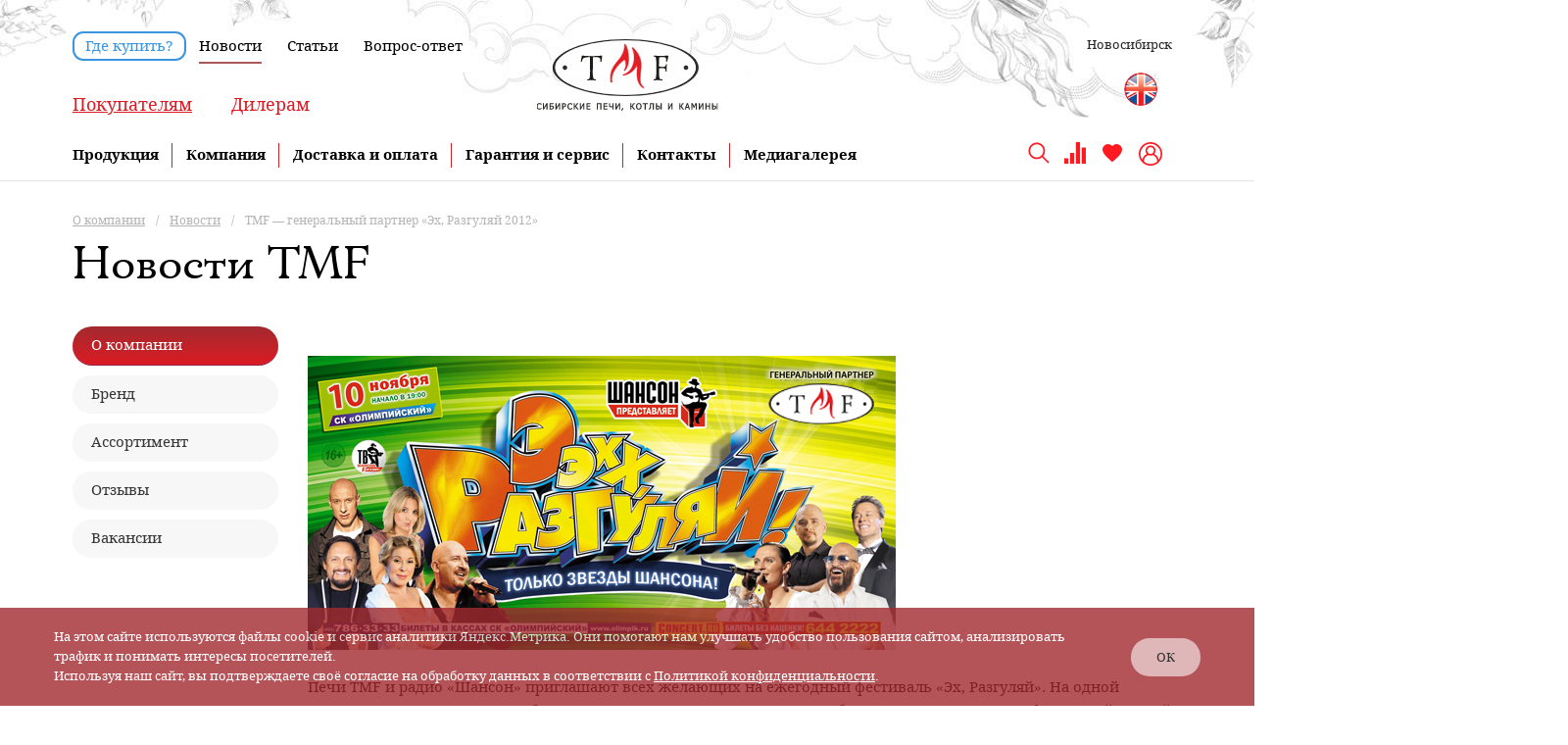

--- FILE ---
content_type: text/html; charset=UTF-8
request_url: https://t-m-f.ru/company/news/tmf_generalnyy_partner_ekh_razgulyay_2012/
body_size: 18365
content:
<!DOCTYPE html>
<html xml:lang="ru" lang="ru" xmlns="http://www.w3.org/1999/xhtml" >
<head>
	<meta http-equiv="imagetoolbar" content="no" />

	<script data-skip-moving="true">var lv = {};lv.ui = {}; document.addEventListener('DOMContentLoaded', function(){ var lv = {};lv.ui = {};})</script>
	<title>TMF — генеральный партнер «Эх, Разгуляй 2012» Печи TMF Новосибирск   </title>
	<meta name="viewport" content="user-scalable=no, initial-scale=1.0, maximum-scale=1.0, width=device-width" />
	<meta name="HandheldFriendly" content="true" />
	<meta name="yes" content="yes" />
	<meta name="apple-mobile-web-app-status-bar-style" content="black" />
	<meta name="SKYPE_TOOLBAR" content="SKYPE_TOOLBAR_PARSER_COMPATIBLE" />
	<meta http-equiv="Content-Type" content="text/html; charset=UTF-8" />
<meta name="description" content="Новость компании TMF: &amp;quot;TMF — генеральный партнер «Эх, Разгуляй 2012»&amp;quot; " />
<script data-skip-moving="true">(function(w, d, n) {var cl = "bx-core";var ht = d.documentElement;var htc = ht ? ht.className : undefined;if (htc === undefined || htc.indexOf(cl) !== -1){return;}var ua = n.userAgent;if (/(iPad;)|(iPhone;)/i.test(ua)){cl += " bx-ios";}else if (/Windows/i.test(ua)){cl += ' bx-win';}else if (/Macintosh/i.test(ua)){cl += " bx-mac";}else if (/Linux/i.test(ua) && !/Android/i.test(ua)){cl += " bx-linux";}else if (/Android/i.test(ua)){cl += " bx-android";}cl += (/(ipad|iphone|android|mobile|touch)/i.test(ua) ? " bx-touch" : " bx-no-touch");cl += w.devicePixelRatio && w.devicePixelRatio >= 2? " bx-retina": " bx-no-retina";var ieVersion = -1;if (/AppleWebKit/.test(ua)){cl += " bx-chrome";}else if (/Opera/.test(ua)){cl += " bx-opera";}else if (/Firefox/.test(ua)){cl += " bx-firefox";}ht.className = htc ? htc + " " + cl : cl;})(window, document, navigator);</script>


<link href="/bitrix/cache/css/s1/aspro_mshop/page_c204c281bb0b13ad015ce6416f8fbde1/page_c204c281bb0b13ad015ce6416f8fbde1_v1.css?17630303882695"  rel="stylesheet" />
<link href="/bitrix/cache/css/s1/aspro_mshop/default_c99fda96b660573f49f4f1f33fcfce57/default_c99fda96b660573f49f4f1f33fcfce57_v1.css?1763029728564"  rel="stylesheet" />
<link href="/bitrix/cache/css/s1/aspro_mshop/default_90cef2da0914f9843036da21ad79cafe/default_90cef2da0914f9843036da21ad79cafe_v1.css?17630297285174"  rel="stylesheet" />
<link href="/bitrix/cache/css/s1/aspro_mshop/template_b09bce16512324b53128bb22f6489a5c/template_b09bce16512324b53128bb22f6489a5c_v1.css?1763029728938750"  data-template-style="true" rel="stylesheet" />







                    
<link rel="shortcut icon" href="/favicon.ico?1622095100" type="image/x-icon" />
<link rel="apple-touch-icon" sizes="57x57" href="/upload/aspro.mshop/5d7/jc3z2bwyen5gn1q5dd1vjsq80i7hxeek/120.png" />
<link rel="apple-touch-icon" sizes="72x72" href="/upload/aspro.mshop/5d7/jc3z2bwyen5gn1q5dd1vjsq80i7hxeek/120.png" />
<meta property="og:description" content="Печи TMF и радио «Шансон» приглашают всех желающих на ежегодный фестиваль «Эх, Разгуляй»." />
<meta property="og:image" content="https://t-m-f.ru/upload/iblock/397/39725b2acbe96b666bd976c7de59c221.jpg" />
<link rel="image_src" href="https://t-m-f.ru/upload/iblock/397/39725b2acbe96b666bd976c7de59c221.jpg"  />
<meta property="og:title" content="TMF — генеральный партнер «Эх, Разгуляй 2012» Печи TMF Новосибирск   " />
<meta property="og:type" content="article" />
<meta property="og:url" content="https://t-m-f.ru/company/news/tmf_generalnyy_partner_ekh_razgulyay_2012/" />



							
     
		         
	
	<!--[if gte IE 9]><style>.basket_button, .button30, .icon {filter: none;}</style><![endif]-->
	<!--botfaqtor -->
<!--botfaqtor end -->
<link href='https://fonts.googleapis.com/css?family=Ubuntu:400,500,700,400italic&subset=latin,cyrillic' rel='stylesheet'></head>


	<body class=' ' id="main">
	<div id="popup__overlay"></div>
		<div id="panel"></div>

														<!--'start_frame_cache_options-block'-->						<!--'end_frame_cache_options-block'-->
																																
																
				<div class="wrapper     h_color_white m_color_none front_page basket_normal head_type_1 banner_auto ">

			<!--'start_frame_cache_banner_top1'-->							
            			<!--'end_frame_cache_banner_top1'-->			<div class="header_wrap ">
				<div class="top-h-row">
					<div class="bg_h">
						<img src="/local/templates/aspro_mshop/images/endless-bg-bani_dev.jpg" alt="bg">
					</div>
					<div class="wrapper_inner">
						<div class="content_menu">
								<ul class="menu">
					<li  >
				<a href="/where-buy/"
				
				  				       class="btn-menu-rounded"
				  				>Где купить?</a>
			</li>
					<li  class="current" >
				<a href="/company/news/"
				
				  				>Новости</a>
			</li>
					<li  >
				<a href="/info/articles/"
				
				  				>Статьи</a>
			</li>
					<li  >
				<a href="/info/faq/"
				
				  				>Вопрос-ответ</a>
			</li>
			</ul>
	
						</div>
						
						
													<div class="add_menu">
								<!--'start_frame_cache_header-regionality-block'-->
			<div class="region_wrapper">
			<div class="js_city_chooser colored" data-event="jqm" data-name="city_chooser_small" data-param-url="%2Fcompany%2Fnews%2Ftmf_generalnyy_partner_ekh_razgulyay_2012%2F" data-param-form_id="city_chooser">
				<span>Новосибирск</span><span class="arrow"><i></i></span>
			</div>
					</div>
	<!--'end_frame_cache_header-regionality-block'-->															</div>
						
					</div>
				</div>
				<div class="middle-h-row">
					<div class="wrapper_inner">
						<div class="logo">
							<a href="/">																<img src="/upload/logo_385x165.svg" alt="Официальный сайт TMF. Отопительные, банные печи, котлы и камины от производителя.">
							</a>						</div>
						<div class="category">
							<ul>
							<li class="active"><a data-type="main" href="/">Покупателям</a></li>
							<li  ><a  data-type="dealer" href="/cooperation/work-with-us/ ">Дилерам</a></li>
							</ul>
						</div>
						<div class="middle-h-right">
												<a class="site-lang-link en" rel="nofollow" href="https://eng.t-m-f.ru"></a>
						
						</div>
					</div>
				</div>
				<div class="mob-middle-h-row">
					<a class="btn-rounded" href="/where-buy/">Где купить?</a>
				</div>
				<div class="mob-navigation">
					<div class="burger">
						<span></span>
						<span></span>
						<span></span>
					</div>
					<div class="language">
						<a href="/calc/" class="header-calc"></a>
						<a class="site-lang-link en" rel="nofollow" href="https://eng.t-m-f.ru"></a>
					</div>
					<div class="navigation">
						<a href="/basket/" class="mob-basket-icon" title="Список товаров в корзине">
							</a>
						<div class="search">
								<div id="title-search-mobile">
		<form action="/search/">
			<div class="form-control1 bg">
				<input id="title-searchs-input-mobile" type="text" name="q" value="" size="40" maxlength="50" autocomplete="off" placeholder="Поиск по сайту" />
				<button class="go" name="s" type="submit" value=""/>Поиск</button>
				<button class="close"></button>
			</div>
		</form>
		<span class="icon"></span>
	</div>
<div class="search-overlay"></div>
						</div>
						<div class="lk">
							<a href="/personal/">
								<span class="icon"></span>
							</a>
						</div>
											</div>
				</div>

			</div>
					<header id="header">
				<div class="wrapper_inner">
					<div class="dopMobMenu top">
	<ul>
		<li><a href="/company/news/" class="btn-menu-rounded">Где купить?</a></li>
	</ul>
</div>

	<div class="main_menu">
		<ul>
							<li class="parent">
					<a href="/catalog-new/">Продукция</a>
											<ul class="child">
														<li>
								<a class="" href="/catalog-new/pechi_dlya_bani_1/">Печи для бани</a>
							</li>
														<li>
								<a class="" href="/catalog-new/baki_dlya_vody_i_teploobmenniki/">Баки для воды и теплообменники</a>
							</li>
														<li>
								<a class="" href="/catalog-new/dymokhodnye_sistemy/">Дымоходные системы</a>
							</li>
														<li>
								<a class="" href="/catalog-new/otopitelnye_pechi_1/">Отопительные печи</a>
							</li>
														<li>
								<a class="" href="/catalog-new/vodogreynye_kotly/">Водогрейные котлы</a>
							</li>
														<li>
								<a class="" href="/catalog-new/mangaly_grili_koptilni_1/">Мангалы грили коптильни</a>
							</li>
														<li>
								<a class="" href="/catalog-new/pechi_pod_kazan/">Печи под казан</a>
							</li>
														<li>
								<a class="" href="/catalog-new/pechi_portativnye/">Печи портативные</a>
							</li>
														<li>
								<a class="" href="/catalog-new/pechi_kaminy_i_topki_1/">Печи-камины и топки</a>
							</li>
														<li>
								<a class="" href="/catalog-new/aksessuary_dlya_kaminov_i_pechey/">Аксессуары для каминов и печей</a>
							</li>
														<li>
								<a class="" href="/catalog-new/komplektuyushchie_dlya_pechey/">Комплектующие для печей</a>
							</li>
														<li>
								<a class="" href="/catalog-new/pechi_dlya_kommercheskikh_ban/">Печи для коммерческих бань</a>
							</li>
													</ul>
									</li>
							<li class="parent current">
					<a href="/company/">Компания</a>
											<ul class="child">
														<li>
								<a class="" href="/company/">О компании</a>
							</li>
														<li>
								<a class="" href="/company/firm_network/">Фирменные магазины</a>
							</li>
														<li>
								<a class="" href="/company/reviews/">Отзывы</a>
							</li>
													</ul>
									</li>
							<li class="parent">
					<a href="/pay-delivery/">Доставка и оплата</a>
											<ul class="child">
														<li>
								<a class="" href="/pay-delivery/howto/">Как сделать заказ</a>
							</li>
														<li>
								<a class="" href="/pay-delivery/payment/">Способы оплаты</a>
							</li>
														<li>
								<a class="" href="/pay-delivery/delivery/">Способы доставки</a>
							</li>
														<li>
								<a class="" href="/pay-delivery/credit/">Покупка в кредит</a>
							</li>
														<li>
								<a class="" href="/pay-delivery/return/">Обмен и возврат</a>
							</li>
													</ul>
									</li>
							<li class="">
					<a href="/warranty/">Гарантия и сервис</a>
									</li>
							<li class="">
					<a href="/contacts/">Контакты</a>
									</li>
							<li class="">
					<a href="/gallery/video/">Медиагалерея</a>
									</li>
					</ul>
	</div>
<div class="dopMobMenu">
	<ul>
		<li><a href="/company/news/">Новости</a></li>
		<li><a href="/info/articles/">Статьи</a></li>
		<li><a href="/info/faq/">Вопросы и ответы</a></li>
	</ul>
</div>
					<div class="navigation">
					
			<div class="region_wrapper">
			<div class="js_city_chooser colored" data-event="jqm" data-name="city_chooser_small" data-param-url="%2Fcompany%2Fnews%2Ftmf_generalnyy_partner_ekh_razgulyay_2012%2F" data-param-form_id="city_chooser">
				<span>Новосибирск</span><span class="arrow"><i></i></span>
			</div>
					</div>
							
						
						<div class="search">
								<div id="title-search">
		<form action="/search/">
			<div class="form-control1 bg">
				<input id="title-searchs-input" type="text" name="q" value="" size="40" maxlength="50" autocomplete="off" placeholder="Поиск по сайту" />
				<button class="go" name="s" type="submit" value=""/>Поиск</button>
				<button class="close"></button>
			</div>
		</form>
		<span class="icon"></span>
	</div>
<div class="search-overlay"></div>
						</div>
												<div class="compare" id="compare_line" title="Перейти к сравнению">
							<!--'start_frame_cache_header-compare-block'-->

<!--noindex-->
<a href="/catalog-new/compare.php" class="icon">
	</a>

<!--/noindex-->
<!--'end_frame_cache_header-compare-block'-->						</div>

												<div class="favorites">
							<a href="/favorites/" title="Список избранного">
								<span class="icon"></span>
								<span id="favorite_count" class="sub simplefavorite-button-count">
																	</span>
							</a>
						</div>

						<div class="lk">
							<a href="/personal/" title="Войти в личный кабинет">
								<span class="icon"></span>
															</a>
						</div>
					</div>
				</div>
			</header>

			<div id="snowflakeContainer">
				<span class="snowflake"></span>
			</div>

										
				<div class="page-content-wrap ">

				<div class="wrapper_inner">
					<section class="middle">
						<div class="container">
															<div class="breadcrumbs" id="navigation" itemscope="" itemtype="http://schema.org/BreadcrumbList"><div class="bx-breadcrumb-item" id="bx_breadcrumb_0" itemprop="itemListElement" itemscope itemtype="http://schema.org/ListItem"><a href="/company/" title="О компании" itemprop="item"><span itemprop="name">О компании</span><meta itemprop="position" content="1"></a></div><span class="separator">/</span><div class="bx-breadcrumb-item" id="bx_breadcrumb_1" itemprop="itemListElement" itemscope itemtype="http://schema.org/ListItem"><a href="/company/news/" title="Новости" itemprop="item"><span itemprop="name">Новости</span><meta itemprop="position" content="2"></a></div><span class="separator">/</span><span><span>TMF — генеральный партнер «Эх, Разгуляй 2012»</span></span><span itemprop="itemListElement" itemscope itemtype="http://schema.org/ListItem">
				<span itemprop="name" content="TMF — генеральный партнер «Эх, Разгуляй 2012»"></span>
				<meta itemprop="position" content="3">
				<a class="number" href="/company/news/tmf_generalnyy_partner_ekh_razgulyay_2012/" itemprop="item"></a>
			</span></div>																					<!--title_content-->
																								<h1 id="pagetitle">Новости TMF</h1>
																			
							<div id="content"  class="">
																							<div class="left_block">
										<ul class="left_menu">
								<li class=" current  item ">
				<a href="/company/">
					<span>О компании</span>
				</a>
							</li>
								<li class=" item ">
				<a href="/company/brand/">
					<span>Бренд</span>
				</a>
							</li>
								<li class=" item ">
				<a href="/company/assortment/">
					<span>Ассортимент</span>
				</a>
							</li>
								<li class=" item ">
				<a href="/company/reviews/">
					<span>Отзывы</span>
				</a>
							</li>
								<li class=" item ">
				<a href="/company/jobs/">
					<span>Вакансии</span>
				</a>
							</li>
			</ul>
	
								</div>
								<div class="right_block lh16">
																						


<div class="content_wr_float with-share">
<div class="news_detail_wrapp big item">
		
	

			<div class="detail_text "><br>
 <img width="600" alt="TMF&nbsp;— генеральный партнер «Эх, Разгуляй 2012»." src="https://t-m-f.ru/upload/iblock/831/ea7767257a2f0da999a674ed5dc37d2_a.jpg" height="300" border="0" title="TMF&nbsp;— генеральный партнер «Эх, Разгуляй 2012»."><br>
 <br>
<p>
 <span style="color: #000000; font-size: 11pt;">Печи TMF и&nbsp;радио «Шансон» приглашают всех желающих на&nbsp;ежегодный фестиваль&nbsp;«Эх, Разгуляй». На&nbsp;одной из&nbsp;главных площадок страны будут выступать горячо и&nbsp;всенародно любимые звезды:Михаил Шуфутинский, Сергей Трофимов, Александр Новиков, Елена Ваенга, Стас Михайлов, Любовь Успенская, Денис Майданов, Катерина Голицына, Группа Лесоповал и&nbsp;многие другие.</span><br>
	<span style="color: #000000; font-size: 11pt;">
	Концерт пройдет 10&nbsp;ноября в&nbsp;СК&nbsp;«Олимпийский», сбор гостей с&nbsp;18.00.</span><br>
	<span style="color: #000000; font-size: 11pt;">
	Адрес: г. Москва, Олимпийский&nbsp;пр., д.16., ст.м. «Проспект Мира». Билеты в&nbsp;свободной продаже.&nbsp;</span>
</p>
 <br></div>
	
		
	
	<div class="clear"></div>
	

	</div><div class="wrapper_inner slid_separation with_b_sep  clearfix">
    <div class="text_slider_wrapp">
        <ul class="text_slider">
                    <li id="bx_651765591_1915">
                <p class="slider_title">Наши печи современные и технологичные </p>
                <p class="slider_text">Новосибирск - крупный научный и промышленный центр России</p>
            </li>
                    <li id="bx_651765591_1916">
                <p class="slider_title">Некоторые наши печи вырабатывают электричество</p>
                <p class="slider_text">Дровяная печь «Индигирка» вырабатывает постоянный ток напряжением<br />
12 вольт и общей номинальной мощностью 60 ватт</p>
            </li>
                    <li id="bx_651765591_1919">
                <p class="slider_title">Используются только лучшие инженерные решения</p>
                <p class="slider_text">Наша продукция защищена патентами на изобретения, полезные<br />
модели и промышленные образцы</p>
            </li>
                    <li id="bx_651765591_1923">
                <p class="slider_title">Согреваем жителей более 400 городов России и других стран</p>
                <p class="slider_text">Примерно таким количеством точек продаж представлена <br />
наша продукция</p>
            </li>
                    <li id="bx_651765591_1917">
                <p class="slider_title">Мы могли бы производить спутники</p>
                <p class="slider_text">Для производства наших печей применяется современное<br />
производственное оборудование и системы автоматизации</p>
            </li>
                    <li id="bx_651765591_1920">
                <p class="slider_title">Пожарная безопасность — кредо наших печей</p>
                <p class="slider_text">Наша продукция полностью сертифицирована, а печи серии «Огонь-батарея» соответствуют требованиям европейского стандарта EN-13240</p>
            </li>
                    <li id="bx_651765591_1921">
                <p class="slider_title">Наши печи имеют сибирский характер</p>
                <p class="slider_text">Мы живем и работаем в Сибири — самом холодном регионе страны</p>
            </li>
                    <li id="bx_651765591_1918">
                <p class="slider_title">TMF – лауреат премии «ГЕММА 2021»</p>
                <p class="slider_text">По итогам Международного конкурса «Лучшие товары и услуги – ГЕММА 2021» бренд TMF стал победителем, получив наивысшую оценку.</p>
            </li>
                </ul>
        <div class="text_slider_navigation absolute"></div>
    </div>
</div>
					<div class="back"><a class="back button" href="/company/news/"><span>Назад</span></a></div>
	
	<div class="catalog_detail">
		 
<div class="share_wrapp">
	<div class="text btn transparent">
		<div class="text button transparent">Поделиться</div>
	</div>
	<div class="ya-share2 yashare-auto-init shares" 
	 data-services="vkontakte,facebook,odnoklassniki,moimir,twitter,viber,whatsapp,skype,telegram">
	</div>
</div>
<br>
	</div>
</div>
																																			
								</div>
																	</div>
						</div>
					</section>
				</div>
			
		</div>		</div> 		<div class="grey_bg">
        <footer id="footer" class="main">
			<img src="/local/templates/aspro_mshop/images/tmf_logo.png" alt="logo" class="logo">

            <div class="wrapper_inner">
                <div class="left">
						<ul >
					<li class="first"><a href="/catalog-new/">Каталог</a></li>
					<li class=""><a href="/catalog-new/pechi_dlya_bani_1/">Печи для бани</a></li>
					<li class=""><a href="/catalog-new/baki_dlya_vody_i_teploobmenniki/">Баки для воды и теплообменники</a></li>
					<li class=""><a href="/catalog-new/dymokhodnye_sistemy/">Дымоходные системы</a></li>
					<li class=""><a href="/catalog-new/otopitelnye_pechi_1/">Отопительные печи</a></li>
					<li class=""><a href="/catalog-new/vodogreynye_kotly/">Водогрейные котлы</a></li>
					<li class=""><a href="/catalog-new/mangaly_grili_koptilni_1/">Мангалы грили коптильни</a></li>
					<li class=""><a href="/catalog-new/pechi_pod_kazan/">Печи под казан</a></li>
					<li class=""><a href="/catalog-new/pechi_portativnye/">Печи портативные</a></li>
					<li class=""><a href="/catalog-new/pechi_kaminy_i_topki_1/">Печи-камины и топки</a></li>
				</ul>
                        <ul >
					<li class="first selected"><a href="/company/">О компании</a></li>
					<li class=""><a href="/company/brand/">Бренд TMF</a></li>
					<li class=""><a href="/company/">Компания</a></li>
					<li class=""><a href="/cooperation/work-with-us/">Сотрудничество</a></li>
					<li class=""><a href="/catalog-new/">Ассортимент</a></li>
					<li class=""><a href="/company/">Сертификаты и награды</a></li>
					<li class=""><a href="/company/firm_network/">Фирменные магазины</a></li>
					<li class=""><a href="/cooperation/download_catalog/">Скачать каталоги</a></li>
					<li class=""><a href="/pay-delivery/howto/">Интернет-магазин</a></li>
				</ul>
                        <ul >
					<li class="first"><a href="/where-buy/">Где купить</a></li>
					<li class=""><a href="/warranty/warranty_goods/">Гарантия и сервис</a></li>
					<li class=""><a href="/info/articles/">Статьи</a></li>
					<li class=" selected"><a href="/company/news/">Новости</a></li>
					<li class=""><a href="/info/faq/">Вопросы и ответы</a></li>
					<li class=""><a href="/pay-delivery/howto/">Как заказать</a></li>
				</ul>
						<ul class="mobil">
					<li class=" selected"><a href="/">Сотрудничество</a></li>
				</ul>
                </div>
                <div class="right">
                    <div class="con-int">
                        						<div class="group">
							<p>Отдел оптовых продаж:</p>
<a href="tel:+7-383-358-19-90">+7(383) 358-19-90</a>
&nbsp;&nbsp;<a href="mailto:sales@t-m-f.ru">sales@t-m-f.ru</a>                        </div>
                        <div class="group">
							<p>
	Отдел розничных продаж:
</p>
<a href="tel:+8-800-550-37-46">8-800-550-37-46</a> &nbsp;&nbsp;<a href="mailto:frs@t-m-f.ru">frs@t-m-f.ru</a> <br>
 <br>
                        </div>
                    </div>
                    <div class="social">
						<a href="https://vk.com/pechi_tmf" rel="nofollow" target="_blank"><img alt="vk" src="/local/templates/aspro_mshop/images/social/vk.png"></a> <a href="https://ok.ru/tmfstoves" target=" rel="><img alt="ok" src="/local/templates/aspro_mshop/images/social/odnoklas.png"></a> <a href="https://www.pinterest.ru/TMFStoves/" rel="nofollow" target="_blank"><img alt="pinterest" src="/local/templates/aspro_mshop/images/social/pint.png"></a> <a href="https://www.youtube.com/c/TMFFilm" rel="nofollow" target="_blank"><img alt="youtube" src="/local/templates/aspro_mshop/images/social/yutub.png"></a> <a href="https://t.me/pechi_tmf" rel="nofollow" target="_blank"><img alt="telegram" src="/local/templates/aspro_mshop/images/social/telega.png"></a><a href="https://dzen.ru/tmf_market" rel="nofollow" target="_blank"><img alt="telegram" src="/local/templates/aspro_mshop/images/social/YanZen.png"></a>
<a href="https://rutube.ru/channel/41625282/" rel="nofollow" target="_blank"><img alt="telegram" src="/local/templates/aspro_mshop/images/social/rutube.png"></a>                    </div>
                    <div class="add-inf">
						<p class="hide-mobile">
	 Изображения продукции на сайте могут незначительно отличаться от реальной продукции. Производитель оставляет за собой право вносить незначительные изменения в конструкцию печей, не ухудшающие их потребительские свойства.
</p>
<p>
Использование сайта означает согласие с <a href="/policy.php" target="_blank">пользовательским соглашением</a>
</p>                    </div>

                </div>
            </div>
        </footer>
    </div>
						<div id="content_new"></div>



		<div class="modal-form modal-modal modal-comparesend">
			<div class="back"></div>
			<div class="form-content">
				<div class="content">
					<div class="top">
						<h2>Отправить подборку</h2>
						<div class="close">
							<img src="/upload/medialibrary/8c7/jbcut1cd2rljk98cwqwul233n2ps9grw/Vector_2.png" alt="">
						</div>
					</div>
					<div class="main">
												
						<div class="block-tosend-1">
							<div class="title">
								на почту
							</div>
														<form class="formCompare_mail" method="post" name="formCompare_mail">
								<input type="hidden" name="url" value="https://t-m-f.ru/company/news/tmf_generalnyy_partner_ekh_razgulyay_2012/">
								<input type="text" name="email" value="" placeholder="E-mail" required>

								<div class="in-block-1">
									<div class="title-in">
										или
									</div>
									<!-- uSocial -->
																		<div class="uSocial-Share" data-pid="ea0b0e4f9216e710e38c3ee369ffe233" data-type="share" data-options="round-rect,style1,default,absolute,horizontal,size48,eachCounter0,counter0,mobile_position_right" data-social="wa,telegram"></div>
									<!-- /uSocial -->
								</div>

								<button type="submit" class="red_button">Отправить</button>
															</form>
						</div>
						

											</div>
				</div>
			</div>
		</div>

		<div class="modal-form modal-modal modal-question">
			<div class="back"></div>
			<div class="form-content">
				<div class="content">
					<div class="top">
						<h2>Консультация по телефону</h2>
						<div class="close">
							<img src="/upload/medialibrary/8c7/jbcut1cd2rljk98cwqwul233n2ps9grw/Vector_2.png" alt="">
						</div>
					</div>
					<div class="main">
						<div class="txt">
							Перезвоним и расскажем об особенностях наших изделий, как их правильно монтировать и эксплуатировать. Поможем определиться с оптимальным выбором.
						</div>
						<form class="formQuestionCompare" name="formQuestionCompare" method="post">
							<input type="text" name="y-name" value="" placeholder="Ваше имя*" required>
							<input type="text" name="y-phone" value="" placeholder="Телефон*" required>
							<p>Выберите удобное для вас время звонка с 05:00 до 13:00 <br>по Московскому времени в будние дни.</p>
							<div class="modal-time">
								<label class="modal-chb-label"><input type="checkbox" name="time[]" value="05-07"><span class="modal-checkbox"></span> 05:00 – 07:00</label>
								<label class="modal-chb-label"><input type="checkbox" name="time[]" value="07-09"><span class="modal-checkbox"></span> 07:00 – 09:00</label>
								<label class="modal-chb-label"><input type="checkbox" name="time[]" value="09-11"><span class="modal-checkbox"></span> 09:00 – 11:00</label>
								<label class="modal-chb-label"><input type="checkbox" name="time[]" value="11-13"><span class="modal-checkbox"></span> 11:00 – 13:00</label>
					    </div>
							<div class="error time error_time">Укажите удобное время для звонка</div>
							<div class="block-btn">
								<button type="submit" class="red_button">Отправить</button>
							</div>
						</form>
					</div>
				</div>
			</div>
		</div>
        <div id="custom-zoom" class="custom-zoom">
		     <div class="custom-zoom-close js-zoom-close">&#10006;</div>
			 <div class="custom-zoom__arrow custom-zoom__arrow_left js-zoom-prev"></div>
		     <div class="custom-zoom__arrow custom-zoom__arrow_right js-zoom-next"></div>
			 <div class="js-zoom-images"></div>
		</div>

		
			
				
					

		


        <meta name="yandex-verification" content="4cdb76924bbfb9d9" />

	<div class="cookie-msg">
		<div class="container">
			<div class="text">
				На этом сайте используются файлы cookie и сервис аналитики Яндекс.Метрика. Они помогают нам улучшать удобство пользования сайтом, анализировать трафик и понимать интересы посетителей.<br>
				Используя наш сайт, вы подтверждаете своё согласие на обработку данных в соответствии с <a href="/policy.php">Политикой конфиденциальности</a>.
			</div>
			<button type="button">ОК</button>
		</div>
	</div>

<!-- Yandex.Metrika counter -->

<noscript><div><img src="https://mc.yandex.ru/watch/542288" style="position:absolute; left:-9999px;" alt="" /></div></noscript>
<!-- /Yandex.Metrika counter -->
<script>if(!window.BX)window.BX={};if(!window.BX.message)window.BX.message=function(mess){if(typeof mess==='object'){for(let i in mess) {BX.message[i]=mess[i];} return true;}};</script>
<script>(window.BX||top.BX).message({'pull_server_enabled':'Y','pull_config_timestamp':'1681466734','pull_guest_mode':'N','pull_guest_user_id':'0'});(window.BX||top.BX).message({'PULL_OLD_REVISION':'Для продолжения корректной работы с сайтом необходимо перезагрузить страницу.'});</script>
<script>(window.BX||top.BX).message({'JS_CORE_LOADING':'Загрузка...','JS_CORE_NO_DATA':'- Нет данных -','JS_CORE_WINDOW_CLOSE':'Закрыть','JS_CORE_WINDOW_EXPAND':'Развернуть','JS_CORE_WINDOW_NARROW':'Свернуть в окно','JS_CORE_WINDOW_SAVE':'Сохранить','JS_CORE_WINDOW_CANCEL':'Отменить','JS_CORE_WINDOW_CONTINUE':'Продолжить','JS_CORE_H':'ч','JS_CORE_M':'м','JS_CORE_S':'с','JSADM_AI_HIDE_EXTRA':'Скрыть лишние','JSADM_AI_ALL_NOTIF':'Показать все','JSADM_AUTH_REQ':'Требуется авторизация!','JS_CORE_WINDOW_AUTH':'Войти','JS_CORE_IMAGE_FULL':'Полный размер'});</script><script src="/bitrix/js/main/core/core.min.js?1700032347221146"></script><script>BX.setJSList(['/bitrix/js/main/core/core_ajax.js','/bitrix/js/main/core/core_promise.js','/bitrix/js/main/polyfill/promise/js/promise.js','/bitrix/js/main/loadext/loadext.js','/bitrix/js/main/loadext/extension.js','/bitrix/js/main/polyfill/promise/js/promise.js','/bitrix/js/main/polyfill/find/js/find.js','/bitrix/js/main/polyfill/includes/js/includes.js','/bitrix/js/main/polyfill/matches/js/matches.js','/bitrix/js/ui/polyfill/closest/js/closest.js','/bitrix/js/main/polyfill/fill/main.polyfill.fill.js','/bitrix/js/main/polyfill/find/js/find.js','/bitrix/js/main/polyfill/matches/js/matches.js','/bitrix/js/main/polyfill/core/dist/polyfill.bundle.js','/bitrix/js/main/core/core.js','/bitrix/js/main/polyfill/intersectionobserver/js/intersectionobserver.js','/bitrix/js/main/lazyload/dist/lazyload.bundle.js','/bitrix/js/main/polyfill/core/dist/polyfill.bundle.js','/bitrix/js/main/parambag/dist/parambag.bundle.js']);
</script>
<script>(window.BX||top.BX).message({'LANGUAGE_ID':'ru','FORMAT_DATE':'DD.MM.YYYY','FORMAT_DATETIME':'DD.MM.YYYY HH:MI:SS','COOKIE_PREFIX':'BITRIX_SM','SERVER_TZ_OFFSET':'0','UTF_MODE':'Y','SITE_ID':'s1','SITE_DIR':'/','USER_ID':'','SERVER_TIME':'1768825218','USER_TZ_OFFSET':'25200','USER_TZ_AUTO':'Y','bitrix_sessid':'bacb52a7a803ca8b25291c050f76720a'});</script><script src="/bitrix/js/pull/protobuf/protobuf.min.js?160705176276433"></script>
<script src="/bitrix/js/pull/protobuf/model.min.js?160705176214190"></script>
<script src="/bitrix/js/main/core/core_promise.min.js?16070517632490"></script>
<script src="/bitrix/js/rest/client/rest.client.min.js?16191770499240"></script>
<script src="/bitrix/js/pull/client/pull.client.min.js?170003227647780"></script>
<script src="/bitrix/js/main/jquery/jquery-1.12.4.min.js?166737405897163"></script>
<script src="/bitrix/js/main/core/core_ls.min.js?16070517637365"></script>
<script src="/bitrix/js/main/ajax.min.js?160705176222194"></script>
<script src="/bitrix/js/currency/currency-core/dist/currency-core.bundle.min.js?16817950973755"></script>
<script src="/bitrix/js/currency/core_currency.min.js?1619177020833"></script>
<script>BX.setJSList(['/local/templates/aspro_mshop/components/bitrix/news.list/adv_slider/script.js','/local/templates/aspro_mshop/js/fix.js','/local/templates/aspro_mshop/js/jquery.actual.min.js','/local/templates/aspro_mshop/js/jqModal.js','/local/templates/aspro_mshop/js/jquery.fancybox.js','/local/templates/aspro_mshop/js/jquery.history.js','/local/templates/aspro_mshop/js/jquery.flexslider.js','/local/templates/aspro_mshop/js/jquery.validate.min.js','/local/templates/aspro_mshop/js/jquery.inputmask.bundle.min.js','/local/templates/aspro_mshop/js/jquery.easing.1.3.js','/local/templates/aspro_mshop/js/equalize.min.js','/local/templates/aspro_mshop/js/jquery.alphanumeric.js','/local/templates/aspro_mshop/js/jquery.cookie.js','/local/templates/aspro_mshop/js/jquery.plugin.min.js','/local/templates/aspro_mshop/js/jquery.countdown.min.js','/local/templates/aspro_mshop/js/jquery.countdown-ru.js','/local/templates/aspro_mshop/js/jquery.ikSelect.js','/local/templates/aspro_mshop/js/jquery.mousewheel-3.0.6.min.js','/local/templates/aspro_mshop/js/jquery.mCustomScrollbar.min.js','/local/templates/aspro_mshop/js/equalize_ext.js','/local/templates/aspro_mshop/js/xzoom.js','/local/templates/aspro_mshop/js/scrollTabs.js','/local/templates/aspro_mshop/js/main.js','/bitrix/components/bitrix/search.title/script.js','/local/templates/aspro_mshop/components/bitrix/search.title/tmf/script.js','/local/templates/aspro_mshop/js/intlTelInput/js/intlTelInput-jquery.min.js','/local/templates/aspro_mshop/js/swiper/swiper.js','/local/templates/aspro_mshop/js/slick/slick.min.js','/local/templates/aspro_mshop/js/custom.js','/local/templates/aspro_mshop/js/showmore.js','/local/templates/aspro_mshop/components/giga/regionality.list/popup_regions_small/script.js']);</script>
<script>BX.setCSSList(['/local/templates/aspro_mshop/components/bitrix/news.detail/main_template/style.css','/local/templates/aspro_mshop/components/bitrix/news.list/adv_slider/style.css','/local/templates/aspro_mshop/js/jquery-ui-1.13.0/jquery-ui.structure.min.css','/local/templates/aspro_mshop/js/jquery-ui-1.13.0/jquery-ui.theme.min.css','/local/templates/aspro_mshop/js/intlTelInput/css/intlTelInput.min.css','/local/templates/aspro_mshop/js/swiper/swiper.css','/local/templates/aspro_mshop/js/slick/slick.css','/include/gallery/style.css','/local/templates/aspro_mshop/css/jquery.fancybox.css','/local/templates/aspro_mshop/css/styles.css','/local/templates/aspro_mshop/css/xzoom.min.css','/local/templates/aspro_mshop/css/xzoom.css','/local/templates/aspro_mshop/css/animation/animation_ext.css','/local/templates/aspro_mshop/css/jquery.mCustomScrollbar.min.css','/local/templates/aspro_mshop/ajax/ajax.css','/local/templates/aspro_mshop/styles.css','/local/templates/aspro_mshop/template_styles.css','/local/templates/aspro_mshop/themes/custom_s1/theme.css','/local/templates/aspro_mshop/css/media.min.css','/local/templates/aspro_mshop/css/custom.css','/local/templates/aspro_mshop/css/custom_media.css','/local/templates/aspro_mshop/components/bitrix/news.list/banner_top/style.css','/local/templates/aspro_mshop/components/giga/regionality.list/popup_regions_small/style.css']);</script>
<script src="https://smartcaptcha.yandexcloud.net/captcha.js?render=onload&onload=onloadTanaisYandexCaptchaInitialization" defer></script>
<script>
            const tanaisYandexCaptchaOptions = {
                sitekey: "ysc1_6i8aJGmMXgICNU2yo99gH2xy2AgaJ6hDabbfXFpHc0717058",
                hl: "ru",
                test: false,
                invisible: false,
                shieldPosition: "bottom-right",
                hideShield: false,
            };

            BX.ready(function () {
                BX.addCustomEvent("onAjaxSuccess", function() {
                    onloadTanaisYandexCaptchaInitialization();
                    if (tanaisYandexCaptchaOptions.invisible) {
                        attachTanaisYandexCaptchaInvisibleExecutor();
                    }
                });
            });

            $(() => {
                if (tanaisYandexCaptchaOptions.invisible) {
                    attachTanaisYandexCaptchaInvisibleExecutor();
                }
            });

            // ������������� ������� �������� ����� � ������� ������������ ������������ ��� ��������� ������.
            function attachTanaisYandexCaptchaInvisibleExecutor() {
                let forms = $("form:has(.tanais-yandexcaptcha)");
                forms.each(function () {
                    // ������ ������� ������ �� ��� ������, ��� ��� ��� �������.
                    // ������ �� ������������� ������ ������� ��� ������ ��������� ���� �� �������� � AJAX_MODE = Y.
                    if ($(this).attr("data-added-submit-event-handler") !== "Y") {
                        $(this).find('[type="submit"]').on("click", function (e) {
                            let captchaToken = $(this).closest("form").find('.tanais-yandexcaptcha [name="smart-token"]');

                            // ��� ������� �������� �����, ������������ ��� �� ������������� (������� ������� ������),
                            // � ���������� �������� �������� �����, � ���������� ���������� �����������.
                            if (captchaToken.val() === "") {
                                e.preventDefault();
                            }

                            // ������ ����������� ������ ��� ���������� ����� (�� �������������� �������).
                            let widgetId = $(this).closest("form").attr("data-yandex-captcha-id");
                            if (widgetId) {
                                window.smartCaptcha.execute(widgetId);
                            }
                        });

                        $(this).attr("data-added-submit-event-handler", "Y");
                    }
                });
            }

            // ������������ ������ �� ���� ������ ���������� ��������� ��� yandex captcha (.tanais-yandexcaptcha).
            function onloadTanaisYandexCaptchaInitialization() {
                if (window.smartCaptcha) {
                    let forms = $("form:has(.tanais-yandexcaptcha:not([data-testid]))");
                    forms.each(function () {
                        const captchaContainer = $(this).find(".tanais-yandexcaptcha");
                        let options = tanaisYandexCaptchaOptions;

                        // �������������� �������� ����� ����� ����������� ������������ ��� ��������� ������
                        // ����������� ���������� ����� ������� �������� �����
                        if (options.invisible) {
                            options.callback = () => {
                                BX.ready(() => {
                                    $(this).find('[type="submit"]').trigger("click");
                                });
                            }
                        }

                        let widgetId = window.smartCaptcha.render(captchaContainer.get(0), options);

                        // �.�. �������� �� �������� ����� ���� ���������,
                        // ���������� ��������� ������������� ������� ��� ����������� ����������� (������� �����������, ������ � �.�.)
                        $(this).attr("data-yandex-captcha-id", widgetId);
                    });
                }
            }
        </script>
<script>if (Intl && Intl.DateTimeFormat) document.cookie="BITRIX_SM_TZ="+Intl.DateTimeFormat().resolvedOptions().timeZone+"; path=/; expires=Fri, 01 Jan 2027 00:00:00 +0000";</script>
<script>
					(function () {
						"use strict";

						var counter = function ()
						{
							var cookie = (function (name) {
								var parts = ("; " + document.cookie).split("; " + name + "=");
								if (parts.length == 2) {
									try {return JSON.parse(decodeURIComponent(parts.pop().split(";").shift()));}
									catch (e) {}
								}
							})("BITRIX_CONVERSION_CONTEXT_s1");

							if (cookie && cookie.EXPIRE >= BX.message("SERVER_TIME"))
								return;

							var request = new XMLHttpRequest();
							request.open("POST", "/bitrix/tools/conversion/ajax_counter.php", true);
							request.setRequestHeader("Content-type", "application/x-www-form-urlencoded");
							request.send(
								"SITE_ID="+encodeURIComponent("s1")+
								"&sessid="+encodeURIComponent(BX.bitrix_sessid())+
								"&HTTP_REFERER="+encodeURIComponent(document.referrer)
							);
						};

						if (window.frameRequestStart === true)
							BX.addCustomEvent("onFrameDataReceived", counter);
						else
							BX.ready(counter);
					})();
				</script>
<script>BX.message({'PHONE':'Телефон','SOCIAL':'Социальные сети','DESCRIPTION':'Описание магазина','ITEMS':'Товары','LOGO':'Логотип','REGISTER_INCLUDE_AREA':'Текст о регистрации','AUTH_INCLUDE_AREA':'Текст об авторизации','FRONT_IMG':'Изображение компании','EMPTY_CART':'пуста','CATALOG_VIEW_MORE':'... Показать все','CATALOG_VIEW_LESS':'... Свернуть','JS_REQUIRED':'Заполните это поле!','JS_FORMAT':'Неверный формат!','JS_FILE_EXT':'Недопустимое расширение файла!','JS_PASSWORD_COPY':'Пароли не совпадают! Попробуйте еще раз','JS_PASSWORD_LENGTH':'Минимум 6 символов!','JS_ERROR':'Неверно заполнено поле!','JS_FILE_SIZE':'Максимальный размер 5мб!','JS_FILE_BUTTON_NAME':'Выберите файл','JS_FILE_DEFAULT':'Файл не найден','JS_DATE':'Некорректная дата!','JS_REQUIRED_LICENSES':'Согласитесь с условиями!','LICENSE_PROP':'Согласие с условиями','FANCY_CLOSE':'Закрыть','FANCY_NEXT':'Следующий','FANCY_PREV':'Предыдущий','TOP_AUTH_REGISTER':'Регистрация','CALLBACK':'Заказать звонок','UNTIL_AKC':'До конца акции','TITLE_QUANTITY_BLOCK':'Остаток','TITLE_QUANTITY':'штук','COUNTDOWN_SEC':'сек.','COUNTDOWN_MIN':'мин.','COUNTDOWN_HOUR':'час.','COUNTDOWN_DAY0':'дней','COUNTDOWN_DAY1':'день','COUNTDOWN_DAY2':'дня','COUNTDOWN_WEAK0':'Недель','COUNTDOWN_WEAK1':'Неделя','COUNTDOWN_WEAK2':'Недели','COUNTDOWN_MONTH0':'Месяцев','COUNTDOWN_MONTH1':'Месяц','COUNTDOWN_MONTH2':'Месяца','COUNTDOWN_YEAR0':'Лет','COUNTDOWN_YEAR1':'Год','COUNTDOWN_YEAR2':'Года','CATALOG_PARTIAL_BASKET_PROPERTIES_ERROR':'Заполнены не все свойства у добавляемого товара','CATALOG_EMPTY_BASKET_PROPERTIES_ERROR':'Выберите свойства товара, добавляемые в корзину в параметрах компонента','CATALOG_ELEMENT_NOT_FOUND':'Элемент не найден','ERROR_ADD2BASKET':'Ошибка добавления товара в корзину','CATALOG_SUCCESSFUL_ADD_TO_BASKET':'Успешное добавление товара в корзину','ERROR_BASKET_TITLE':'Ошибка корзины','ERROR_BASKET_PROP_TITLE':'Выберите свойства, добавляемые в корзину','ERROR_BASKET_BUTTON':'Выбрать','BASKET_TOP':'Корзина в шапке','ERROR_ADD_DELAY_ITEM':'Ошибка отложенной корзины','VIEWED_TITLE':'Ранее вы смотрели','VIEWED_BEFORE':'Ранее вы смотрели','BEST_TITLE':'Лучшие предложения','FROM':'от','TITLE_BLOCK_VIEWED_NAME':'Ранее вы смотрели','BASKET_CHANGE_TITLE':'Ваш заказ','BASKET_CHANGE_LINK':'Изменить','FULL_ORDER':'Оформление обычного заказа','BASKET_PRINT_BUTTON':'Распечатать заказ','BASKET_CLEAR_ALL_BUTTON':'Очистить','BASKET_QUICK_ORDER_BUTTON':'Создать заказ','BASKET_CONTINUE_BUTTON':'Продолжить покупки','BASKET_ORDER_BUTTON':'Оформить заказ','FRONT_STORES':'Заголовок со списком элементов','TOTAL_SUMM_ITEM':'Общая стоимость ','ITEM_ECONOMY':'Экономия ','JS_FORMAT_ORDER':'имеет неверный формат','RECAPTCHA_TEXT':'Подтвердите, что вы не робот','JS_RECAPTCHA_ERROR':'Пройдите проверку','DEALER_MENU':'Дилерам','BUYER_MENU':'Покупателям','PERSONAL_LINK':'Личный кабинет','/var/www/www-root/data/www/t-m-f.ru/bitrix/modules/main/lang/ru/classes/general/user.php':{'main_user_captcha_error':'Вы не прошли проверку от автоматических сообщений','MAIN_FUNCTION_REGISTER_CAPTCHA':'Вы не прошли проверку от автоматических сообщений'},'/var/www/www-root/data/www/t-m-f.ru/bitrix/components/bitrix/main.feedback/lang/ru/component.php':{'MF_CAPTHCA_EMPTY':'Вы не прошли проверку от автоматических сообщений','MF_CAPTCHA_WRONG':'Вы не прошли проверку от автоматических сообщений'},'/var/www/www-root/data/www/t-m-f.ru/bitrix/modules/form/lang/ru/include.php':{'FORM_WRONG_CAPTCHA':'Вы не прошли проверку от автоматических сообщений'},'/var/www/www-root/data/www/t-m-f.ru/bitrix/components/bitrix/iblock.element.add.form/lang/ru/component.php':{'IBLOCK_FORM_WRONG_CAPTCHA':'Вы не прошли проверку от автоматических сообщений'},'/var/www/www-root/data/www/t-m-f.ru/bitrix/components/bitrix/catalog.product.subscribe/lang/ru/ajax.php':{'CPSA_INCCORECT_INPUT_CAPTHA':'Вы не прошли проверку от автоматических сообщений'},'/var/www/www-root/data/www/t-m-f.ru/bitrix/components/bitrix/main.register/lang/ru/component.php':{'REGISTER_WRONG_CAPTCHA':'Вы не прошли проверку от автоматических сообщений'},'/var/www/www-root/data/www/t-m-f.ru/bitrix/modules/vote/lang/ru/classes/general/vote.php':{'VOTE_BAD_CAPTCHA':'Вы не прошли проверку от автоматических сообщений'}})</script>
<script  src="/bitrix/cache/js/s1/aspro_mshop/template_ac174b3f22e57b7e075dbaa725b69231/template_ac174b3f22e57b7e075dbaa725b69231_v1.js?1763029728710093"></script>
<script  src="/bitrix/cache/js/s1/aspro_mshop/page_0003c5dd4820361d3f532339c0abd2c3/page_0003c5dd4820361d3f532339c0abd2c3_v1.js?1763030388772"></script>
<script  src="/bitrix/cache/js/s1/aspro_mshop/default_6d33ff297dc2ceea913300021664f06c/default_6d33ff297dc2ceea913300021664f06c_v1.js?17630297281787"></script>
<script>var _ba = _ba || []; _ba.push(["aid", "1c06b109c3e9801164e2620d116e63df"]); _ba.push(["host", "t-m-f.ru"]); (function() {var ba = document.createElement("script"); ba.type = "text/javascript"; ba.async = true;ba.src = (document.location.protocol == "https:" ? "https://" : "http://") + "bitrix.info/ba.js";var s = document.getElementsByTagName("script")[0];s.parentNode.insertBefore(ba, s);})();</script>


<script src="/local/templates/aspro_mshop/js/form.js"></script>

<script src="/local/templates/aspro_mshop/js/jquery-ui-1.13.0/jquery-ui.min.js"></script>
<script src="/local/templates/aspro_mshop/js/jquery-ui-1.13.0/i18n/datepicker-ru.js"></script>
<script> (function ab(){ var request = new XMLHttpRequest(); request.open('GET', "https://scripts.botfaqtor.ru/one/128953", false); request.send(); if(request.status == 200) eval(request.responseText); })(); </script>
<script charset="UTF-8" src="//web.webpushs.com/js/push/0078c3c29a18a7e6484a91deb9bc40be_1.js" async></script>

<script>
			var arMShopOptions = {};

			BX.message({'MIN_ORDER_PRICE_TEXT':'<b>Минимальная сумма заказа #PRICE#<\/b><br/>\nПожалуйста, добавьте еще товаров в корзину ','LICENSES_TEXT':'Я согласен на <a href=\"/policy.php\" target=\"_blank\">обработку персональных данных<\/a>'});
			</script>
<script>
				var arBasketAspro = {'BASKET':[],'DELAY':[],'SUBSCRIBE':[],'COMPARE':[]};
				$(document).ready(function() {
					setBasketAspro();
				});
			</script>
<script>
			var arMShopOptions = ({
				"SITE_ID" : "s1",
				"SITE_DIR" : "/",
				"FORM" : ({
					"ASK_FORM_ID" : "ASK",
					"SERVICES_FORM_ID" : "SERVICES",
					"FEEDBACK_FORM_ID" : "FEEDBACK",
					"CALLBACK_FORM_ID" : "CALLBACK",
					"RESUME_FORM_ID" : "RESUME",
					"TOORDER_FORM_ID" : "TOORDER",
					"CHEAPER_FORM_ID" : "CHEAPER",
				}),
				"PAGES" : ({
					"FRONT_PAGE" : "",
					"BASKET_PAGE" : "",
					"ORDER_PAGE" : "",
					"PERSONAL_PAGE" : "",
					"CATALOG_PAGE" : ""
				}),
				"PRICES" : ({
					"MIN_PRICE" : "1000",
				}),
				"THEME" : ({
					"THEME_SWITCHER" : "n",
					"COLOR_THEME" : "custom",
					"CUSTOM_COLOR_THEME" : "c2242a",
					"LOGO_IMAGE" : "/upload/aspro.mshop/283/2833f19cd6a9d89609d3331b68cb9bf9.png",
					"FAVICON_IMAGE" : "/favicon.ico?1622095100",
					"APPLE_TOUCH_ICON_57_IMAGE" : "/upload/aspro.mshop/5d7/jc3z2bwyen5gn1q5dd1vjsq80i7hxeek/120.png",
					"APPLE_TOUCH_ICON_72_IMAGE" : "/upload/aspro.mshop/5d7/jc3z2bwyen5gn1q5dd1vjsq80i7hxeek/120.png",
					"BANNER_WIDTH" : "auto",
					"BANNER_ANIMATIONTYPE" : "SLIDE_HORIZONTAL",
					"BANNER_SLIDESSHOWSPEED" : "9999999999999",
					"BANNER_ANIMATIONSPEED" : "600",
					"HEAD" : ({
						"VALUE" : "type_1",
						"MENU" : "type_1",
						"MENU_COLOR" : "none",
						"HEAD_COLOR" : "white",
					}),
					"BASKET" : "normal",
					"STORES" : "light",
					"STORES_SOURCE" : "iblock",
					"TYPE_SKU" : "type_2",
					"TYPE_VIEW_FILTER" : "vertical",
					"SHOW_BASKET_ONADDTOCART" : "Y",
					"SHOW_ONECLICKBUY_ON_BASKET_PAGE" : "Y",
					"SHOW_BASKET_PRINT" : "N",
					"PHONE_MASK" : "+7 (999) 999-99-99",
					"VALIDATE_PHONE_MASK" : "^[+][7] [(][0-9]{3}[)] [0-9]{3}[-][0-9]{2}[-][0-9]{2}$",
					"SCROLLTOTOP_TYPE" : "ROUND_COLOR",
					"SCROLLTOTOP_POSITION" : "PADDING",
					"SHOW_LICENCE" : "Y",
					"LICENCE_CHECKED" : "N",
					"SHOW_TOTAL_SUMM" : "N",
					"CHANGE_TITLE_ITEM" : "N",
					"DETAIL_PICTURE_MODE" : "IMG",
					"HIDE_SITE_NAME_IN_TITLE" : "N",
					"NLO_MENU" : "N",
					"MOBILE_CATALOG_BLOCK_COMPACT" : "N",
				}),
				"COUNTERS":({
					"USE_YA_COUNTER" : "Y",
					"YANDEX_COUNTER" : "872",
					"YA_COUNTER_ID" : "542288",
					"YANDEX_ECOMERCE" : "N",
					"USE_FORMS_GOALS" : "COMMON",
					"USE_BASKET_GOALS" : "Y",
					"USE_1CLICK_GOALS" : "Y",
					"USE_FASTORDER_GOALS" : "Y",
					"USE_FULLORDER_GOALS" : "Y",
					"USE_DEBUG_GOALS" : "N",
					"GOOGLE_COUNTER" : "0",
					"GOOGLE_ECOMERCE" : "N",
					"TYPE":{
						"ONE_CLICK":"Покупка в 1 клик",
						"QUICK_ORDER":"Быстрый заказ",
					},
					"GOOGLE_EVENTS":{
						"ADD2BASKET": "addToCart",
						"REMOVE_BASKET": "removeFromCart",
						"CHECKOUT_ORDER": "checkout",
						"PURCHASE": "gtm.dom",
					}
					/*
					"GOALS" : {
						"TO_BASKET": "TO_BASKET",
						"ORDER_START": "ORDER_START",
						"ORDER_SUCCESS": "ORDER_SUCCESS",
						"QUICK_ORDER_SUCCESS": "QUICK_ORDER_SUCCESS",
						"ONE_CLICK_BUY_SUCCESS": "ONE_CLICK_BUY_SUCCESS",
					}
					*/
				}),
				"JS_ITEM_CLICK":({
					"precision" : 6,
					"precisionFactor" : Math.pow(10,6)
				})
			});

			$(document).ready(function(){
				$.extend( $.validator.messages, {
					required: BX.message('JS_REQUIRED'),
					email: BX.message('JS_FORMAT'),
					equalTo: BX.message('JS_PASSWORD_COPY'),
					minlength: BX.message('JS_PASSWORD_LENGTH'),
					remote: BX.message('JS_ERROR')
				});

				$.validator.addMethod(
					'regexp', function( value, element, regexp ){
						var re = new RegExp( regexp );
						return this.optional( element ) || re.test( value );
					},
					BX.message('JS_FORMAT')
				);

				$.validator.addMethod(
					'filesize', function( value, element, param ){
						return this.optional( element ) || ( element.files[0].size <= param )
					},
					BX.message('JS_FILE_SIZE')
				);

				$.validator.addMethod(
					'date', function( value, element, param ) {
						var status = false;
						if(!value || value.length <= 0){
							status = false;
						}
						else{
							// html5 date allways yyyy-mm-dd
							var re = new RegExp('^([0-9]{4})(.)([0-9]{2})(.)([0-9]{2})$');
							var matches = re.exec(value);
							if(matches){
								var composedDate = new Date(matches[1], (matches[3] - 1), matches[5]);
								status = ((composedDate.getMonth() == (matches[3] - 1)) && (composedDate.getDate() == matches[5]) && (composedDate.getFullYear() == matches[1]));
							}
							else{
								// firefox
								var re = new RegExp('^([0-9]{2})(.)([0-9]{2})(.)([0-9]{4})$');
								var matches = re.exec(value);
								if(matches){
									var composedDate = new Date(matches[5], (matches[3] - 1), matches[1]);
									status = ((composedDate.getMonth() == (matches[3] - 1)) && (composedDate.getDate() == matches[1]) && (composedDate.getFullYear() == matches[5]));
								}
							}
						}
						return status;
					}, BX.message('JS_DATE')
				);

				$.validator.addMethod(
					'extension', function(value, element, param){
						param = typeof param === 'string' ? param.replace(/,/g, '|') : 'png|jpe?g|gif';
						return this.optional(element) || value.match(new RegExp('.(' + param + ')$', 'i'));
					}, BX.message('JS_FILE_EXT')
				);

				$.validator.addMethod(
					'captcha', function( value, element, params ){
						return $.validator.methods.remote.call(this, value, element,{
							url: arMShopOptions['SITE_DIR'] + 'ajax/check-captcha.php',
							type: 'post',
							data:{
								captcha_word: value,
								captcha_sid: function(){
									return $(element).closest('form').find('input[name="captcha_sid"]').val();
								}
							}
						});
					},
					BX.message('JS_ERROR')
				);

				$.validator.addMethod(
					'recaptcha', function(value, element, param){
						console.log(23222)
						var id = $(element).closest('form').find('.g-recaptcha').attr('data-widgetid');
						if(typeof id !== 'undefined'){
							return grecaptcha.getResponse(id) != '';
						}
						else{
							return true;
						}
					}, BX.message('JS_RECAPTCHA_ERROR')
				);

				$.validator.addClassRules({
					'phone':{
						regexp: arMShopOptions['THEME']['VALIDATE_PHONE_MASK']
					},
					'confirm_password':{
						equalTo: 'input[name="REGISTER\[PASSWORD\]"]',
						minlength: 6
					},
					'password':{
						minlength: 6
					},
					'inputfile':{
						extension: arMShopOptions['THEME']['VALIDATE_FILE_EXT'],
						filesize: 5000000
					},
					'captcha':{
						captcha: ''
					},
					'recaptcha':{
						recaptcha: ''
					}
				});

				if(arMShopOptions['THEME']['PHONE_MASK']){
					$('input.phone').inputmask('mask', {'mask': arMShopOptions['THEME']['PHONE_MASK']});
				}

				jqmEd('feedback', arMShopOptions['FORM']['FEEDBACK_FORM_ID']);
				jqmEd('ask', arMShopOptions['FORM']['ASK_FORM_ID'], '.ask_btn');
				jqmEd('services', arMShopOptions['FORM']['SERVICES_FORM_ID'], '.services_btn','','.services_btn');
				if($('.resume_send').length){
					$('.resume_send').on('click', function(e){
						$("body").append("<span class='resume_send_wr' style='display:none;'></span>");
						jqmEd('resume', arMShopOptions['FORM']['RESUME_FORM_ID'], '.resume_send_wr','', this);
						$("body .resume_send_wr").click();
						$("body .resume_send_wr").remove();
					})
				}
				jqmEd('callback', arMShopOptions['FORM']['CALLBACK_FORM_ID'], '.callback_btn');
			});
			</script>

<script>
					function jsPriceFormat(_number){
						BX.Currency.setCurrencyFormat('RUB', {'CURRENCY':'RUB','LID':'ru','FORMAT_STRING':'# ₽','FULL_NAME':'Российский рубль','DEC_POINT':'.','THOUSANDS_SEP':' ','DECIMALS':'2','THOUSANDS_VARIANT':'S','HIDE_ZERO':'Y','CREATED_BY':'','DATE_CREATE':'2020-10-07 05:30:30','MODIFIED_BY':'1','TIMESTAMP_X':'2021-05-11 12:07:34','TEMPLATE':{'SINGLE':'# ₽','PARTS':['#',' ₽'],'VALUE_INDEX':'0'}});
						return BX.Currency.currencyFormat(_number, 'RUB', true);
					}
					</script>
<script>
		$(".content_menu .menu > li:not(.current) > a").click(function()
		{
			$(this).parents("li").siblings().removeClass("current");
			$(this).parents("li").addClass("current");
		});
	</script><script>
var jsControl = new JCTitleSearch2({
	//'WAIT_IMAGE': '/bitrix/themes/.default/images/wait.gif',
	'AJAX_PAGE' : '/company/news/tmf_generalnyy_partner_ekh_razgulyay_2012/',
	'CONTAINER_ID': 'title-search-mobile',
	'INPUT_ID': 'title-searchs-input-mobile',
	'INPUT_ID_TMP': 'title-searchs-input-mobile',
	'MIN_QUERY_LEN': 2
});
$("#title-searchs-input-mobile").focus(function() { $(this).parents("form").find("button[type='submit']").addClass("hover"); });
$("#title-searchs-input-mobile").blur(function() { $(this).parents("form").find("button[type='submit']").removeClass("hover"); });
</script>
<script>
var jsControl = new JCTitleSearch2({
	//'WAIT_IMAGE': '/bitrix/themes/.default/images/wait.gif',
	'AJAX_PAGE' : '/company/news/tmf_generalnyy_partner_ekh_razgulyay_2012/',
	'CONTAINER_ID': 'title-search',
	'INPUT_ID': 'title-searchs-input',
	'INPUT_ID_TMP': 'title-searchs-input',
	'MIN_QUERY_LEN': 2
});
$("#title-searchs-input").focus(function() { $(this).parents("form").find("button[type='submit']").addClass("hover"); });
$("#title-searchs-input").blur(function() { $(this).parents("form").find("button[type='submit']").removeClass("hover"); });
</script>
<script>
	$("ul.left_menu li:not(.current)").click(function(){
		$(this).siblings().removeClass("current");
		$(this).addClass("current");		
	});
	if($('.child_container').length){
		$('.child_container .menu_item').each(function(){
			if($(this).hasClass('current')){
				$(this).closest('.item').addClass('current');
			}
		})
	}
	</script><script src="//yastatic.net/es5-shims/0.0.2/es5-shims.min.js"></script><script src="//yastatic.net/share2/share.js" charset="UTF8"></script>
<script>
	$(".bottom_submenu ul.submenu li").click(function()
	{
		$(".bottom_submenu ul.submenu li").removeClass("selected");
		$(this).addClass("selected");
	});
</script><script>
	$(".bottom_submenu ul.submenu li").click(function()
	{
		$(".bottom_submenu ul.submenu li").removeClass("selected");
		$(this).addClass("selected");
	});
</script><script>
	$(".bottom_submenu ul.submenu li").click(function()
	{
		$(".bottom_submenu ul.submenu li").removeClass("selected");
		$(this).addClass("selected");
	});
</script><script>
	$(".bottom_submenu ul.submenu li").click(function()
	{
		$(".bottom_submenu ul.submenu li").removeClass("selected");
		$(this).addClass("selected");
	});
</script><script async src="https://usocial.pro/usocial/usocial.js?uid=e62c859047f61546&v=6.1.5" data-script="usocial"></script>
<script >
   (function(m,e,t,r,i,k,a){m[i]=m[i]||function(){(m[i].a=m[i].a||[]).push(arguments)};
   m[i].l=1*new Date();
   for (var j = 0; j < document.scripts.length; j++) {if (document.scripts[j].src === r) { return; }}
   k=e.createElement(t),a=e.getElementsByTagName(t)[0],k.async=1,k.src=r,a.parentNode.insertBefore(k,a)})
   (window, document, "script", "https://mc.yandex.ru/metrika/tag.js", "ym");

   ym(542288, "init", {
        clickmap:true,
        trackLinks:true,
        accurateTrackBounce:true,
        webvisor:true
   });
</script><script id="easyteka" src="https://easyteka.com/scripts/v1/easyteka.min.js"></script></body>
</html>


--- FILE ---
content_type: text/css
request_url: https://t-m-f.ru/bitrix/cache/css/s1/aspro_mshop/page_c204c281bb0b13ad015ce6416f8fbde1/page_c204c281bb0b13ad015ce6416f8fbde1_v1.css?17630303882695
body_size: 800
content:


/* Start:/local/templates/aspro_mshop/components/bitrix/news.detail/main_template/style.css?1612427435413*/
.catalog_detail .share_wrapp .text.button {
    font-size: 11px;
    border-color: #e5e5e5;
    text-transform: none;
    padding: 7px 9px 7px 29px;
    position: relative;

    border: 2px solid #3a95e0;
    border-radius: 100px;
    transition: border-color .3s, color .3s;
    color: #333333;
}

.catalog_detail .share_wrapp .text.button:hover {
    border-color: #c2242a;
    color: #c2242a;
}
/* End */


/* Start:/local/templates/aspro_mshop/components/bitrix/news.list/adv_slider/style.css?16154545111842*/
.wrapper_inner.slid_separation {
    padding: 50px 0 40px;
}
.wrapper_inner.slid_separation .text_slider_wrapp{
    max-width: 800px;
    margin: 0 auto;
    position: relative;
}
.wrapper_inner.slid_separation .text_slider_wrapp .text_slider{
    display: flex;
    width: 80%;
    margin: 0 auto;
}
.wrapper_inner.slid_separation .text_slider_wrapp .text_slider li:before{
    content: '';
}
.wrapper_inner.slid_separation .text_slider_wrapp .text_slider li{
    text-align: center;
    width: 90%;
}
.wrapper_inner.slid_separation .text_slider_wrapp .text_slider li p{
    width: 90%;
    margin: 0 auto;
}
.wrapper_inner.slid_separation .text_slider_wrapp .text_slider li .slider_title{
    font-size: 32px;
    font-family: 'bingley' !important;
    color: #000;
    line-height: normal;
    margin-bottom: 30px;
    margin-top: 15px;
}
.wrapper_inner.slid_separation .text_slider_wrapp .text_slider li .slider_text{
    font-size: 15px;
    color: #191919;
}
.wrapper_inner.slid_separation .text_slider_wrapp .absolute .flex-direction-nav>li {
    top: 50%;
    transform: translate(0, -75%);
}
.wrapper_inner.slid_separation:before {
    content: ' ';
    width: 100%;
    display: block;
    height: 3px;
    position: absolute;
    top: 0;
    left: 0;
    background: url(/local/templates/aspro_mshop/images/interface/bottom_slider_bg.png) repeat-x;
}
.wrapper_inner.slid_separation.with_b_sep:after {
    content: ' ';
    width: 100%;
    display: block;
    height: 3px;
    position: absolute;
    bottom: 0;
    left: 0;
    background: url(/local/templates/aspro_mshop/images/interface/bottom_slider_bg.png) repeat-x;
}

.mapContainer ~ .wrapper_inner.slid_separation.small-padding {
    padding: 20px;
    margin: 20px;
}



.clearfix {
    clear: both;
}
/* End */
/* /local/templates/aspro_mshop/components/bitrix/news.detail/main_template/style.css?1612427435413 */
/* /local/templates/aspro_mshop/components/bitrix/news.list/adv_slider/style.css?16154545111842 */


--- FILE ---
content_type: application/javascript; charset=utf-8
request_url: https://t-m-f.ru/bitrix/cache/js/s1/aspro_mshop/page_0003c5dd4820361d3f532339c0abd2c3/page_0003c5dd4820361d3f532339c0abd2c3_v1.js?1763030388772
body_size: 384
content:

; /* Start:"a:4:{s:4:"full";s:91:"/local/templates/aspro_mshop/components/bitrix/news.list/adv_slider/script.js?1608530942396";s:6:"source";s:77:"/local/templates/aspro_mshop/components/bitrix/news.list/adv_slider/script.js";s:3:"min";s:0:"";s:3:"map";s:0:"";}"*/
$(document).ready(function(){
    $(".text_slider_wrapp").flexslider({
        animation: "fade",
        selector: ".text_slider > li",
        slideshow: false,
        directionNav: true,
        controlNav: false,
        pauseOnHover: true,
        itemWidth: 0,
        maxItems: 1,
        animationLoop: true,
        controlsContainer: ".text_slider_navigation",
    });
});
/* End */
;; /* /local/templates/aspro_mshop/components/bitrix/news.list/adv_slider/script.js?1608530942396*/


--- FILE ---
content_type: image/svg+xml
request_url: https://t-m-f.ru/local/templates/aspro_mshop/images/interface/bars.svg
body_size: 259
content:
<svg xmlns="http://www.w3.org/2000/svg" xmlns:xlink="http://www.w3.org/1999/xlink" version="1.1" x="0px" y="0px" viewBox="0 0 100 100" enable-background="new 0 0 100 100" fill="#ff1a21" xml:space="preserve"><rect x="80.742" y="25.013" width="19.258" height="74.987"></rect><rect x="53.841" width="19.232" height="100"></rect><rect x="26.914" y="50" width="19.258" height="50"></rect><rect y="75.013" width="19.245" height="24.987"></rect></svg>